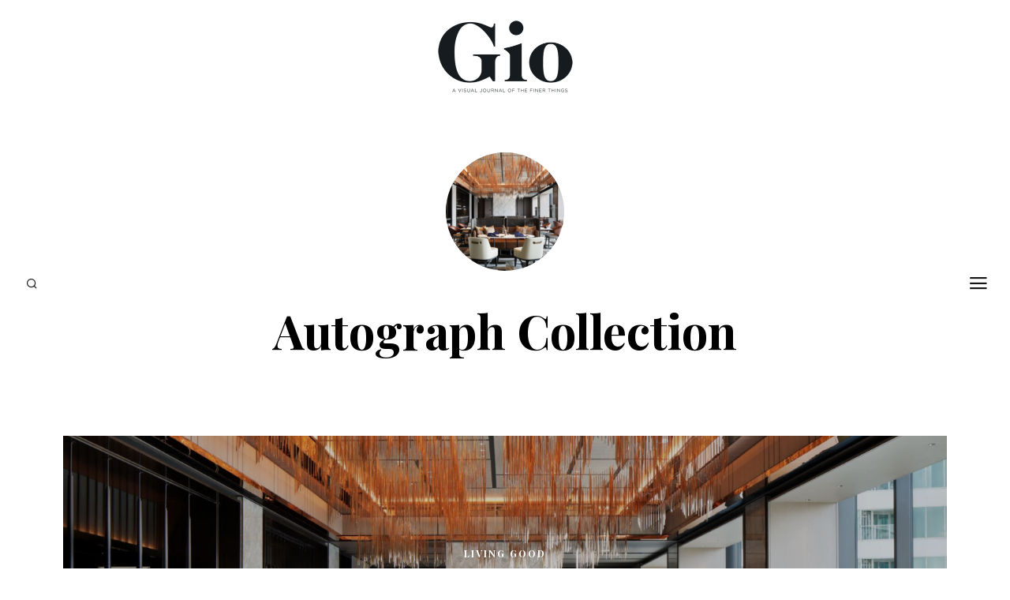

--- FILE ---
content_type: text/html; charset=UTF-8
request_url: https://giojournal.com/tag/autograph-collection/
body_size: 10378
content:
<!DOCTYPE html>
<html lang="en-US">
<head>
	<meta charset="UTF-8">
	<meta name="HandheldFriendly" content="True">
	<meta name="MobileOptimized" content="320">
	<meta name="viewport" content="width=device-width, initial-scale=1"/>
	<link rel="profile" href="https://gmpg.org/xfn/11">
	<title>Autograph Collection &#8211; Gio Journal</title>
<meta name='robots' content='max-image-preview:large' />
<link rel='dns-prefetch' href='//fonts.googleapis.com' />
<link rel="alternate" type="application/rss+xml" title="Gio Journal &raquo; Feed" href="https://giojournal.com/feed/" />
<link rel="alternate" type="application/rss+xml" title="Gio Journal &raquo; Comments Feed" href="https://giojournal.com/comments/feed/" />
<link rel="alternate" type="application/rss+xml" title="Gio Journal &raquo; Autograph Collection Tag Feed" href="https://giojournal.com/tag/autograph-collection/feed/" />
		<!-- This site uses the Google Analytics by ExactMetrics plugin v8.11.1 - Using Analytics tracking - https://www.exactmetrics.com/ -->
							<script src="//www.googletagmanager.com/gtag/js?id=G-MT8R0SW17J"  data-cfasync="false" data-wpfc-render="false" type="text/javascript" async></script>
			<script data-cfasync="false" data-wpfc-render="false" type="text/javascript">
				var em_version = '8.11.1';
				var em_track_user = true;
				var em_no_track_reason = '';
								var ExactMetricsDefaultLocations = {"page_location":"https:\/\/giojournal.com\/tag\/autograph-collection\/"};
								if ( typeof ExactMetricsPrivacyGuardFilter === 'function' ) {
					var ExactMetricsLocations = (typeof ExactMetricsExcludeQuery === 'object') ? ExactMetricsPrivacyGuardFilter( ExactMetricsExcludeQuery ) : ExactMetricsPrivacyGuardFilter( ExactMetricsDefaultLocations );
				} else {
					var ExactMetricsLocations = (typeof ExactMetricsExcludeQuery === 'object') ? ExactMetricsExcludeQuery : ExactMetricsDefaultLocations;
				}

								var disableStrs = [
										'ga-disable-G-MT8R0SW17J',
									];

				/* Function to detect opted out users */
				function __gtagTrackerIsOptedOut() {
					for (var index = 0; index < disableStrs.length; index++) {
						if (document.cookie.indexOf(disableStrs[index] + '=true') > -1) {
							return true;
						}
					}

					return false;
				}

				/* Disable tracking if the opt-out cookie exists. */
				if (__gtagTrackerIsOptedOut()) {
					for (var index = 0; index < disableStrs.length; index++) {
						window[disableStrs[index]] = true;
					}
				}

				/* Opt-out function */
				function __gtagTrackerOptout() {
					for (var index = 0; index < disableStrs.length; index++) {
						document.cookie = disableStrs[index] + '=true; expires=Thu, 31 Dec 2099 23:59:59 UTC; path=/';
						window[disableStrs[index]] = true;
					}
				}

				if ('undefined' === typeof gaOptout) {
					function gaOptout() {
						__gtagTrackerOptout();
					}
				}
								window.dataLayer = window.dataLayer || [];

				window.ExactMetricsDualTracker = {
					helpers: {},
					trackers: {},
				};
				if (em_track_user) {
					function __gtagDataLayer() {
						dataLayer.push(arguments);
					}

					function __gtagTracker(type, name, parameters) {
						if (!parameters) {
							parameters = {};
						}

						if (parameters.send_to) {
							__gtagDataLayer.apply(null, arguments);
							return;
						}

						if (type === 'event') {
														parameters.send_to = exactmetrics_frontend.v4_id;
							var hookName = name;
							if (typeof parameters['event_category'] !== 'undefined') {
								hookName = parameters['event_category'] + ':' + name;
							}

							if (typeof ExactMetricsDualTracker.trackers[hookName] !== 'undefined') {
								ExactMetricsDualTracker.trackers[hookName](parameters);
							} else {
								__gtagDataLayer('event', name, parameters);
							}
							
						} else {
							__gtagDataLayer.apply(null, arguments);
						}
					}

					__gtagTracker('js', new Date());
					__gtagTracker('set', {
						'developer_id.dNDMyYj': true,
											});
					if ( ExactMetricsLocations.page_location ) {
						__gtagTracker('set', ExactMetricsLocations);
					}
										__gtagTracker('config', 'G-MT8R0SW17J', {"forceSSL":"true"} );
										window.gtag = __gtagTracker;										(function () {
						/* https://developers.google.com/analytics/devguides/collection/analyticsjs/ */
						/* ga and __gaTracker compatibility shim. */
						var noopfn = function () {
							return null;
						};
						var newtracker = function () {
							return new Tracker();
						};
						var Tracker = function () {
							return null;
						};
						var p = Tracker.prototype;
						p.get = noopfn;
						p.set = noopfn;
						p.send = function () {
							var args = Array.prototype.slice.call(arguments);
							args.unshift('send');
							__gaTracker.apply(null, args);
						};
						var __gaTracker = function () {
							var len = arguments.length;
							if (len === 0) {
								return;
							}
							var f = arguments[len - 1];
							if (typeof f !== 'object' || f === null || typeof f.hitCallback !== 'function') {
								if ('send' === arguments[0]) {
									var hitConverted, hitObject = false, action;
									if ('event' === arguments[1]) {
										if ('undefined' !== typeof arguments[3]) {
											hitObject = {
												'eventAction': arguments[3],
												'eventCategory': arguments[2],
												'eventLabel': arguments[4],
												'value': arguments[5] ? arguments[5] : 1,
											}
										}
									}
									if ('pageview' === arguments[1]) {
										if ('undefined' !== typeof arguments[2]) {
											hitObject = {
												'eventAction': 'page_view',
												'page_path': arguments[2],
											}
										}
									}
									if (typeof arguments[2] === 'object') {
										hitObject = arguments[2];
									}
									if (typeof arguments[5] === 'object') {
										Object.assign(hitObject, arguments[5]);
									}
									if ('undefined' !== typeof arguments[1].hitType) {
										hitObject = arguments[1];
										if ('pageview' === hitObject.hitType) {
											hitObject.eventAction = 'page_view';
										}
									}
									if (hitObject) {
										action = 'timing' === arguments[1].hitType ? 'timing_complete' : hitObject.eventAction;
										hitConverted = mapArgs(hitObject);
										__gtagTracker('event', action, hitConverted);
									}
								}
								return;
							}

							function mapArgs(args) {
								var arg, hit = {};
								var gaMap = {
									'eventCategory': 'event_category',
									'eventAction': 'event_action',
									'eventLabel': 'event_label',
									'eventValue': 'event_value',
									'nonInteraction': 'non_interaction',
									'timingCategory': 'event_category',
									'timingVar': 'name',
									'timingValue': 'value',
									'timingLabel': 'event_label',
									'page': 'page_path',
									'location': 'page_location',
									'title': 'page_title',
									'referrer' : 'page_referrer',
								};
								for (arg in args) {
																		if (!(!args.hasOwnProperty(arg) || !gaMap.hasOwnProperty(arg))) {
										hit[gaMap[arg]] = args[arg];
									} else {
										hit[arg] = args[arg];
									}
								}
								return hit;
							}

							try {
								f.hitCallback();
							} catch (ex) {
							}
						};
						__gaTracker.create = newtracker;
						__gaTracker.getByName = newtracker;
						__gaTracker.getAll = function () {
							return [];
						};
						__gaTracker.remove = noopfn;
						__gaTracker.loaded = true;
						window['__gaTracker'] = __gaTracker;
					})();
									} else {
										console.log("");
					(function () {
						function __gtagTracker() {
							return null;
						}

						window['__gtagTracker'] = __gtagTracker;
						window['gtag'] = __gtagTracker;
					})();
									}
			</script>
							<!-- / Google Analytics by ExactMetrics -->
		<style id='wp-img-auto-sizes-contain-inline-css' type='text/css'>
img:is([sizes=auto i],[sizes^="auto," i]){contain-intrinsic-size:3000px 1500px}
/*# sourceURL=wp-img-auto-sizes-contain-inline-css */
</style>
<style id='wp-emoji-styles-inline-css' type='text/css'>

	img.wp-smiley, img.emoji {
		display: inline !important;
		border: none !important;
		box-shadow: none !important;
		height: 1em !important;
		width: 1em !important;
		margin: 0 0.07em !important;
		vertical-align: -0.1em !important;
		background: none !important;
		padding: 0 !important;
	}
/*# sourceURL=wp-emoji-styles-inline-css */
</style>
<link rel='stylesheet' id='fvp-frontend-css' href='https://giojournal.com/wp-content/plugins/featured-video-plus/styles/frontend.css?ver=2.3.3' type='text/css' media='all' />
<link rel='stylesheet' id='fotomag-style-css' href='https://giojournal.com/wp-content/themes/fotomag/assets/css/style.min.css?ver=2.0.8' type='text/css' media='all' />
<style id='fotomag-style-inline-css' type='text/css'>
.cb-menu-overlay { background-color: #fff; }.cb-top-nav-menu { padding-top: 5px; }.cb-sub-modal { background-color: #fff; }.cb-sub-modal, .cb-sub-modal .overlay__closer { color: #000; }.cb-menu-overlay, .cb-menu-overlay a { color: #111; }.entry-content h1, .entry-content h2, .entry-content h3, .entry-content h4, .entry-content h5 { color: #222; }.entry-content blockquote { color: #222; }.entry-content a { color: #666; }.entry-content a:hover { color: #999; }.cb-under-footer a, .cb-column a { color: #666; }.cb-under-footer a:hover, .cb-column a:hover { color: #999; }.entry-content {  color: #222; font-size: 13px; line-height: 24px; }h1, h2, h3, h4 ,h5, .cb-font-title, .comment-form .submit, body { font-family: 'Playfair Display'; }.cb-font-body, .entry-content, .entry-content h1, .entry-content h2, .entry-content h3, .entry-content h4, .entry-content h5, .cb-font-content, .comment-form input, .comment-form textarea, .cb-search-field, .comment-notes { font-family: 'Merriweather'; }*::-webkit-input-placeholder { font-family: 'Merriweather'; }*:-moz-placeholder { font-family: 'Merriweather'; }*::-moz-placeholder { font-family: 'Merriweather'; }*:-ms-input-placeholder { font-family: 'Merriweather'; }@media only screen and (min-width: 1020px) { .entry-content { font-size: 15px; line-height: 28px; } }@media only screen and (min-width: 1200px) { .cb-nav-top { padding-top: 25px; padding-bottom: 25px } }
/*# sourceURL=fotomag-style-inline-css */
</style>
<link rel='stylesheet' id='fotomag-fonts-css' href='https://fonts.googleapis.com/css?family=Playfair+Display%3A400%2C700%7CMerriweather%3A400%2C700%2C400italic&#038;subset=latin&#038;ver=2.0.8' type='text/css' media='all' />
<script type="text/javascript" src="https://giojournal.com/wp-content/plugins/google-analytics-dashboard-for-wp/assets/js/frontend-gtag.min.js?ver=8.11.1" id="exactmetrics-frontend-script-js" async="async" data-wp-strategy="async"></script>
<script data-cfasync="false" data-wpfc-render="false" type="text/javascript" id='exactmetrics-frontend-script-js-extra'>/* <![CDATA[ */
var exactmetrics_frontend = {"js_events_tracking":"true","download_extensions":"zip,mp3,mpeg,pdf,docx,pptx,xlsx,rar","inbound_paths":"[{\"path\":\"\\\/go\\\/\",\"label\":\"affiliate\"},{\"path\":\"\\\/recommend\\\/\",\"label\":\"affiliate\"}]","home_url":"https:\/\/giojournal.com","hash_tracking":"false","v4_id":"G-MT8R0SW17J"};/* ]]> */
</script>
<script type="text/javascript" src="https://giojournal.com/wp-includes/js/jquery/jquery.min.js?ver=3.7.1" id="jquery-core-js"></script>
<script type="text/javascript" src="https://giojournal.com/wp-includes/js/jquery/jquery-migrate.min.js?ver=3.4.1" id="jquery-migrate-js"></script>
<script type="text/javascript" src="https://giojournal.com/wp-content/plugins/featured-video-plus/js/jquery.fitvids.min.js?ver=master-2015-08" id="jquery.fitvids-js"></script>
<script type="text/javascript" id="fvp-frontend-js-extra">
/* <![CDATA[ */
var fvpdata = {"ajaxurl":"https://giojournal.com/wp-admin/admin-ajax.php","nonce":"44e82bf449","fitvids":"1","dynamic":"","overlay":"","opacity":"0.75","color":"b","width":"640"};
//# sourceURL=fvp-frontend-js-extra
/* ]]> */
</script>
<script type="text/javascript" src="https://giojournal.com/wp-content/plugins/featured-video-plus/js/frontend.min.js?ver=2.3.3" id="fvp-frontend-js"></script>
<link rel="https://api.w.org/" href="https://giojournal.com/wp-json/" /><link rel="alternate" title="JSON" type="application/json" href="https://giojournal.com/wp-json/wp/v2/tags/3251" /><link rel="EditURI" type="application/rsd+xml" title="RSD" href="https://giojournal.com/xmlrpc.php?rsd" />
<meta name="generator" content="WordPress 6.9" />
<link rel="icon" href="https://giojournal.com/wp-content/uploads/2018/01/cropped-G-32x32.png" sizes="32x32" />
<link rel="icon" href="https://giojournal.com/wp-content/uploads/2018/01/cropped-G-192x192.png" sizes="192x192" />
<link rel="apple-touch-icon" href="https://giojournal.com/wp-content/uploads/2018/01/cropped-G-180x180.png" />
<meta name="msapplication-TileImage" content="https://giojournal.com/wp-content/uploads/2018/01/cropped-G-270x270.png" />
<style id="sccss">/* Enter Your Custom CSS Here */

.sticky:before {display:none;}
article.sticky .title:before {
    display:none !important;
}
h2.title::before {display:none !important;}
</style><style id="kirki-inline-styles"></style></head>
<body data-rsssl=1 class="archive tag tag-autograph-collection tag-3251 wp-theme-fotomag cb-header-1 cb-body-bs-1">
<div id="container">
		<header id="cb-header" class="cb-header cb-nav-top clearfix">
		<div class="logo logo__main"><a class="cb-logo-link cb-header-block-inner" href="https://giojournal.com"><img  src="https://giojournal.com/wp-content/uploads/2025/01/GioLogo.png" alt="gio logo" srcset="https://giojournal.com/wp-content/uploads/2025/01/GioLogo.png 2x"></a></div>			</header>
	<div class="mob-header m-0"><a href="#" data-title="Search" class="tipi-tip search__tr tipi-tip-r"><i class="fotomag-i-search"></i></a><a href="#" class="slide-menu__tr"><i class="fotomag-i-menu"></i></a></div><div id="cb-nav-left" class="cb-fixed cb-nav-left cb-font-title cb-nav-sides xs-0 nav"><div class="cb-v-container"><div class="social__icon"><a href="#" data-title="Search" class="tipi-tip search__tr tipi-tip-r"><i class="fotomag-i-search"></i></a></div></div></div>	<div id="cb-nav-right" class="cb-fixed cb-nav-right cb-nav-sides xs-0 nav">
		<div class="cb-v-container">
			<a href="#" class="slide-menu__tr"><i class="fotomag-i-menu"></i></a>
		</div>
	</div>
	<div class="cb-menu-overlay cb-border cb-border-bot">
		<a href="#" class="overlay__closer"><i class="fotomag-i-x"></i></a>
		<ul id="cb-slide-in-nav" class="cb-slide-in-nav cb-style-text-1"><li id="menu-item-8860" class="menu-item menu-item-type-custom menu-item-object-custom menu-item-8860"><a href="https://issuu.com/giojournal">Digital Publications</a></li>
<li id="menu-item-379" class="menu-item menu-item-type-taxonomy menu-item-object-category menu-item-379"><a href="https://giojournal.com/category/features/">Features</a></li>
<li id="menu-item-908" class="menu-item menu-item-type-taxonomy menu-item-object-category menu-item-908"><a href="https://giojournal.com/category/looking-good/">Looking Good</a></li>
<li id="menu-item-779" class="menu-item menu-item-type-taxonomy menu-item-object-category menu-item-779"><a href="https://giojournal.com/category/living-good/">Living Good</a></li>
<li id="menu-item-784" class="menu-item menu-item-type-taxonomy menu-item-object-category menu-item-784"><a href="https://giojournal.com/category/doing-good/">Doing Good</a></li>
<li id="menu-item-805" class="menu-item menu-item-type-taxonomy menu-item-object-category menu-item-805"><a href="https://giojournal.com/category/feeling-good/">Feeling Good</a></li>
<li id="menu-item-812" class="menu-item menu-item-type-taxonomy menu-item-object-category menu-item-812"><a href="https://giojournal.com/category/sounding-good/">Sounding Good</a></li>
<li id="menu-item-598" class="menu-item menu-item-type-taxonomy menu-item-object-category menu-item-598"><a href="https://giojournal.com/category/world-of-good/">World of Good</a></li>
<li id="menu-item-561" class="menu-item menu-item-type-post_type menu-item-object-page menu-item-561"><a href="https://giojournal.com/contact/">Contact</a></li>
</ul>				<span class="cb-background"></span>
	</div>
			<div id="content" class="site-content clearfix">
	<div class="cb-arc-header cb-border cb-title-box wrap">
		<div class="mask"><img width="150" height="150" src="https://giojournal.com/wp-content/uploads/2024/12/Screenshot-2024-12-16-at-7.05.48 PM-150x150.png" class="attachment-150x150 size-150x150 wp-post-image" alt="" decoding="async" srcset="https://giojournal.com/wp-content/uploads/2024/12/Screenshot-2024-12-16-at-7.05.48 PM-150x150.png 150w, https://giojournal.com/wp-content/uploads/2024/12/Screenshot-2024-12-16-at-7.05.48 PM-75x75.png 75w" sizes="(max-width: 150px) 100vw, 150px" /></div>		<h1 class="cb-arc-title">Autograph Collection</h1>			</div>
	<div id="cb-inner-content" class="cb-inner-content-area clearfix">
			<main id="cb-main" class="cb-border cb-posts-loop clearfix" itemscope itemprop="mainContentOfPage" itemtype="http://schema.org/Blog">
									<article id="post-8385" class="preview cb-bs cb-m clearfix post-8385 post type-post status-publish format-gallery has-post-thumbnail hentry category-living-good tag-autograph-collection tag-hisashi-oinuma tag-ken-waller tag-mesm-tokyo tag-michelle-maurel post_format-post-format-gallery">
	<div class="cb-placeholder-img cb-fi" style="background-image: url(https://giojournal.com/wp-content/uploads/2024/12/Screenshot-2024-12-16-at-7.05.48 PM.png)" data-adaptive-background data-ab-css-background></div>	<div class="meta">
		 <div class="cb-cat-wrap">
			
			<div class="cb-cat">

				
					<a href="https://giojournal.com/category/living-good/" title="View all posts in living-good">
						Living Good					</a>

							</div>

								</div>
		<h2 class="title"><a href="https://giojournal.com/8385-2/">A Journey Through The Senses</a></h2>
		<p class="subtitle cb-font-body">Mesm Tokyo, Autograph Collection</p>							<a href="" class="icon__embed__tr icon__embed rounded" data-type="frame" data-format="gallery" data-pid="8385" data-source="ext" data-src=""><i class="fotomag-i-camera" aria-hidden="true"></i><span class="icon-bg"></span></a>
				</div>
	<a href="https://giojournal.com/8385-2/" class="cb-link"></a>
</article>									<article id="post-3864" class="preview cb-bs cb-s clearfix post-3864 post type-post status-publish format-gallery has-post-thumbnail hentry category-living-good tag-autograph-collection tag-corn-hole tag-croquet tag-edg-design tag-eric-zener tag-jute-coastal-bar-kitchen tag-lax tag-loftlight tag-los-angeles tag-los-angeles-architectural-awards tag-los-angeles-international-airport tag-manhattan-beach tag-misty-milioto tag-octavio-sabado tag-san-francisco tag-sausalito tag-shoreacre tag-shuffleboard tag-sole-bicycles tag-south-bay tag-the-point tag-theresa-fatino-design tag-venice-beach tag-westdrift-manhattan-beach post_format-post-format-gallery">
	<div class="cb-placeholder-img cb-fi" style="background-image: url(https://giojournal.com/wp-content/uploads/2019/12/Screen-Shot-2019-12-02-at-11.41.32-AM-870x580.png)" data-adaptive-background data-ab-css-background></div>	<div class="meta">
		 <div class="cb-cat-wrap">
			
			<div class="cb-cat">

				
					<a href="https://giojournal.com/category/living-good/" title="View all posts in living-good">
						Living Good					</a>

							</div>

								</div>
		<h2 class="title"><a href="https://giojournal.com/california-dreaming/">California Dreaming</a></h2>
		<p class="subtitle cb-font-body">Southern California cool meets East Coast bold at the new westdrift Manhattan Beach hotel.</p>							<a href="" class="icon__embed__tr icon__embed rounded" data-type="frame" data-format="gallery" data-pid="3864" data-source="ext" data-src=""><i class="fotomag-i-camera" aria-hidden="true"></i><span class="icon-bg"></span></a>
				</div>
	<a href="https://giojournal.com/california-dreaming/" class="cb-link"></a>
</article>
												<nav class="pagination pagi-num clearfix"></nav>			</main>
	</div>
</div><!-- .site-content -->
<footer id="footer" class="cb-footer-area clearfix">
	<div class="cb-footer-last cb-border cb-border-mob clearfix">
							<span class="cb-separator"></span>

			<div class="cb-under-footer clearfix">
				<div id="text-2" class="cb-widget clearfix widget_text">			<div class="textwidget"><p><center>GET THE DIGITAL ISSUE<a href="/digital-publication/"><img decoding="async" class="aligncenter size-full wp-image-564" style="max-width:300px;" src="/wp-content/uploads/2019/04/Gio-issue4-Nikolaj-400.png" alt="" width="297" /></a></center></p>
</div>
		</div><div id="text-3" class="cb-widget clearfix widget_text">			<div class="textwidget"><p><img decoding="async" src="/wp-content/uploads/2018/01/gioSmall.png" /></p>
<p>SIGN UP FOR THE GIO JOURNAL NEWSLETTER</p>

<div class="wpcf7 no-js" id="wpcf7-f630-o1" lang="en-US" dir="ltr" data-wpcf7-id="630">
<div class="screen-reader-response"><p role="status" aria-live="polite" aria-atomic="true"></p> <ul></ul></div>
<form action="/tag/autograph-collection/#wpcf7-f630-o1" method="post" class="wpcf7-form init 003895b20610 cmatic-disconn cmatic-aud-0 cmatic-mapd0-0 cmatic-v0972 cmatic-sent-0 cmatic-total-3897" aria-label="Contact form" novalidate="novalidate" data-status="init">
<fieldset class="hidden-fields-container"><input type="hidden" name="_wpcf7" value="630" /><input type="hidden" name="_wpcf7_version" value="6.1.4" /><input type="hidden" name="_wpcf7_locale" value="en_US" /><input type="hidden" name="_wpcf7_unit_tag" value="wpcf7-f630-o1" /><input type="hidden" name="_wpcf7_container_post" value="0" /><input type="hidden" name="_wpcf7_posted_data_hash" value="" />
</fieldset>
<p><label><br />
</label>
</p>
<div style="max-width:500px;text-align:center;margin: 0 auto;">
	<p><span class="wpcf7-form-control-wrap" data-name="your-email"><input size="40" maxlength="400" class="wpcf7-form-control wpcf7-email wpcf7-validates-as-required wpcf7-text wpcf7-validates-as-email" aria-required="true" aria-invalid="false" value="" type="email" name="your-email" /></span><br />
		<center><input class="wpcf7-form-control wpcf7-submit has-spinner" type="submit" value="Send" />
		</center>
	</p>
</div><div class="wpcf7-response-output" aria-hidden="true"></div>
</form>
</div>

</div>
		</div><div id="tag_cloud-2" class="cb-widget clearfix widget_tag_cloud"><h3 class="cb-widget-title">Tag Cloud</h3><div class="tagcloud"><a href="https://giojournal.com/tag/100-making-a-difference/" class="tag-cloud-link tag-link-369 tag-link-position-1" style="font-size: 8.8358208955224pt;" aria-label="100 Making A Difference (5 items)">100 Making A Difference</a>
<a href="https://giojournal.com/tag/angela-fairhurst/" class="tag-cloud-link tag-link-126 tag-link-position-2" style="font-size: 9.5671641791045pt;" aria-label="Angela Fairhurst (6 items)">Angela Fairhurst</a>
<a href="https://giojournal.com/tag/aspen/" class="tag-cloud-link tag-link-946 tag-link-position-3" style="font-size: 9.5671641791045pt;" aria-label="Aspen (6 items)">Aspen</a>
<a href="https://giojournal.com/tag/atp/" class="tag-cloud-link tag-link-2029 tag-link-position-4" style="font-size: 8.8358208955224pt;" aria-label="ATP (5 items)">ATP</a>
<a href="https://giojournal.com/tag/bali/" class="tag-cloud-link tag-link-1319 tag-link-position-5" style="font-size: 8.8358208955224pt;" aria-label="Bali (5 items)">Bali</a>
<a href="https://giojournal.com/tag/beth-weitzman/" class="tag-cloud-link tag-link-74 tag-link-position-6" style="font-size: 17.298507462687pt;" aria-label="Beth Weitzman (38 items)">Beth Weitzman</a>
<a href="https://giojournal.com/tag/beverly-hills/" class="tag-cloud-link tag-link-45 tag-link-position-7" style="font-size: 9.5671641791045pt;" aria-label="Beverly Hills (6 items)">Beverly Hills</a>
<a href="https://giojournal.com/tag/bonnie-davidson/" class="tag-cloud-link tag-link-34 tag-link-position-8" style="font-size: 16.253731343284pt;" aria-label="Bonnie Davidson (30 items)">Bonnie Davidson</a>
<a href="https://giojournal.com/tag/dark-phoenix/" class="tag-cloud-link tag-link-1872 tag-link-position-9" style="font-size: 8.8358208955224pt;" aria-label="Dark Phoenix (5 items)">Dark Phoenix</a>
<a href="https://giojournal.com/tag/design/" class="tag-cloud-link tag-link-91 tag-link-position-10" style="font-size: 8pt;" aria-label="design (4 items)">design</a>
<a href="https://giojournal.com/tag/dior/" class="tag-cloud-link tag-link-866 tag-link-position-11" style="font-size: 8pt;" aria-label="Dior (4 items)">Dior</a>
<a href="https://giojournal.com/tag/dtla/" class="tag-cloud-link tag-link-686 tag-link-position-12" style="font-size: 8pt;" aria-label="DTLA (4 items)">DTLA</a>
<a href="https://giojournal.com/tag/emily-moses/" class="tag-cloud-link tag-link-33 tag-link-position-13" style="font-size: 10.089552238806pt;" aria-label="Emily Moses (7 items)">Emily Moses</a>
<a href="https://giojournal.com/tag/gucci/" class="tag-cloud-link tag-link-491 tag-link-position-14" style="font-size: 8pt;" aria-label="Gucci (4 items)">Gucci</a>
<a href="https://giojournal.com/tag/hawaii/" class="tag-cloud-link tag-link-425 tag-link-position-15" style="font-size: 10.089552238806pt;" aria-label="Hawaii (7 items)">Hawaii</a>
<a href="https://giojournal.com/tag/italy/" class="tag-cloud-link tag-link-1317 tag-link-position-16" style="font-size: 13.223880597015pt;" aria-label="Italy (15 items)">Italy</a>
<a href="https://giojournal.com/tag/japan/" class="tag-cloud-link tag-link-458 tag-link-position-17" style="font-size: 8pt;" aria-label="Japan (4 items)">Japan</a>
<a href="https://giojournal.com/tag/john-russo/" class="tag-cloud-link tag-link-29 tag-link-position-18" style="font-size: 22pt;" aria-label="John Russo (109 items)">John Russo</a>
<a href="https://giojournal.com/tag/john-russo-photo/" class="tag-cloud-link tag-link-280 tag-link-position-19" style="font-size: 11.55223880597pt;" aria-label="john russo photo (10 items)">john russo photo</a>
<a href="https://giojournal.com/tag/justin-lynn/" class="tag-cloud-link tag-link-36 tag-link-position-20" style="font-size: 10.089552238806pt;" aria-label="Justin Lynn (7 items)">Justin Lynn</a>
<a href="https://giojournal.com/tag/ken-waller/" class="tag-cloud-link tag-link-2943 tag-link-position-21" style="font-size: 14.059701492537pt;" aria-label="Ken Waller (18 items)">Ken Waller</a>
<a href="https://giojournal.com/tag/las-vegas/" class="tag-cloud-link tag-link-309 tag-link-position-22" style="font-size: 8pt;" aria-label="Las Vegas (4 items)">Las Vegas</a>
<a href="https://giojournal.com/tag/laura-mercier/" class="tag-cloud-link tag-link-1014 tag-link-position-23" style="font-size: 8.8358208955224pt;" aria-label="Laura Mercier (5 items)">Laura Mercier</a>
<a href="https://giojournal.com/tag/london/" class="tag-cloud-link tag-link-7 tag-link-position-24" style="font-size: 8pt;" aria-label="London (4 items)">London</a>
<a href="https://giojournal.com/tag/los-angeles/" class="tag-cloud-link tag-link-496 tag-link-position-25" style="font-size: 11.55223880597pt;" aria-label="Los Angeles (10 items)">Los Angeles</a>
<a href="https://giojournal.com/tag/luxury-travel/" class="tag-cloud-link tag-link-123 tag-link-position-26" style="font-size: 11.134328358209pt;" aria-label="luxury travel (9 items)">luxury travel</a>
<a href="https://giojournal.com/tag/marie-look/" class="tag-cloud-link tag-link-660 tag-link-position-27" style="font-size: 8.8358208955224pt;" aria-label="Marie Look (5 items)">Marie Look</a>
<a href="https://giojournal.com/tag/matchless-london/" class="tag-cloud-link tag-link-1195 tag-link-position-28" style="font-size: 11.55223880597pt;" aria-label="Matchless London (10 items)">Matchless London</a>
<a href="https://giojournal.com/tag/misty-milioto/" class="tag-cloud-link tag-link-494 tag-link-position-29" style="font-size: 15.417910447761pt;" aria-label="Misty Milioto (25 items)">Misty Milioto</a>
<a href="https://giojournal.com/tag/naked-cashmere/" class="tag-cloud-link tag-link-4348 tag-link-position-30" style="font-size: 11.55223880597pt;" aria-label="Naked Cashmere (10 items)">Naked Cashmere</a>
<a href="https://giojournal.com/tag/nicole-kidman/" class="tag-cloud-link tag-link-648 tag-link-position-31" style="font-size: 8pt;" aria-label="Nicole Kidman (4 items)">Nicole Kidman</a>
<a href="https://giojournal.com/tag/oribe/" class="tag-cloud-link tag-link-996 tag-link-position-32" style="font-size: 9.5671641791045pt;" aria-label="Oribe (6 items)">Oribe</a>
<a href="https://giojournal.com/tag/paris/" class="tag-cloud-link tag-link-526 tag-link-position-33" style="font-size: 8pt;" aria-label="Paris (4 items)">Paris</a>
<a href="https://giojournal.com/tag/paula-crown/" class="tag-cloud-link tag-link-849 tag-link-position-34" style="font-size: 8.8358208955224pt;" aria-label="Paula Crown (5 items)">Paula Crown</a>
<a href="https://giojournal.com/tag/philanthropy/" class="tag-cloud-link tag-link-358 tag-link-position-35" style="font-size: 8pt;" aria-label="Philanthropy (4 items)">Philanthropy</a>
<a href="https://giojournal.com/tag/preferred-hotels/" class="tag-cloud-link tag-link-122 tag-link-position-36" style="font-size: 8.8358208955224pt;" aria-label="preferred hotels (5 items)">preferred hotels</a>
<a href="https://giojournal.com/tag/preferred-hotels-resorts/" class="tag-cloud-link tag-link-1808 tag-link-position-37" style="font-size: 8pt;" aria-label="Preferred Hotels &amp; Resorts (4 items)">Preferred Hotels &amp; Resorts</a>
<a href="https://giojournal.com/tag/rachel-hill/" class="tag-cloud-link tag-link-992 tag-link-position-38" style="font-size: 8pt;" aria-label="Rachel Hill (4 items)">Rachel Hill</a>
<a href="https://giojournal.com/tag/ralph-lauren/" class="tag-cloud-link tag-link-898 tag-link-position-39" style="font-size: 8pt;" aria-label="Ralph Lauren (4 items)">Ralph Lauren</a>
<a href="https://giojournal.com/tag/san-francisco/" class="tag-cloud-link tag-link-1103 tag-link-position-40" style="font-size: 8pt;" aria-label="San Francisco (4 items)">San Francisco</a>
<a href="https://giojournal.com/tag/shiseido/" class="tag-cloud-link tag-link-1013 tag-link-position-41" style="font-size: 8.8358208955224pt;" aria-label="Shiseido (5 items)">Shiseido</a>
<a href="https://giojournal.com/tag/simon-kinberg/" class="tag-cloud-link tag-link-1913 tag-link-position-42" style="font-size: 8.8358208955224pt;" aria-label="Simon Kinberg (5 items)">Simon Kinberg</a>
<a href="https://giojournal.com/tag/spa/" class="tag-cloud-link tag-link-673 tag-link-position-43" style="font-size: 8.8358208955224pt;" aria-label="spa (5 items)">spa</a>
<a href="https://giojournal.com/tag/tom-ford/" class="tag-cloud-link tag-link-868 tag-link-position-44" style="font-size: 8pt;" aria-label="Tom Ford (4 items)">Tom Ford</a>
<a href="https://giojournal.com/tag/x-men/" class="tag-cloud-link tag-link-1869 tag-link-position-45" style="font-size: 8.8358208955224pt;" aria-label="X-Men (5 items)">X-Men</a></div>
</div>			</div>
			<span class="cb-separator"></span>
						<div class="cb-footer-social-icons cb-footer-last-block"></div>		<div class="cb-copyright cb-footer-last-block clearfix">
			
										<div class="cb-to-top cb-copyright-block"><a href="#" id="cb-to-top">Back to top <i class="fotomag-i-chevron-up"></i></a></div>
					</div>
	</div>
</footer> <!-- end footer -->
</div> <!-- end #cb-outer-container -->
<script type="speculationrules">
{"prefetch":[{"source":"document","where":{"and":[{"href_matches":"/*"},{"not":{"href_matches":["/wp-*.php","/wp-admin/*","/wp-content/uploads/*","/wp-content/*","/wp-content/plugins/*","/wp-content/themes/fotomag/*","/*\\?(.+)"]}},{"not":{"selector_matches":"a[rel~=\"nofollow\"]"}},{"not":{"selector_matches":".no-prefetch, .no-prefetch a"}}]},"eagerness":"conservative"}]}
</script>

		<!-- GA Google Analytics @ https://m0n.co/ga -->
		<script>
			(function(i,s,o,g,r,a,m){i['GoogleAnalyticsObject']=r;i[r]=i[r]||function(){
			(i[r].q=i[r].q||[]).push(arguments)},i[r].l=1*new Date();a=s.createElement(o),
			m=s.getElementsByTagName(o)[0];a.async=1;a.src=g;m.parentNode.insertBefore(a,m)
			})(window,document,'script','https://www.google-analytics.com/analytics.js','ga');
			ga('create', 'UA-114037295-1', 'auto');
			ga('set', 'forceSSL', true);
			ga('send', 'pageview');
		</script>

	<script type="application/ld+json">{"@context": "http://schema.org",
	"@type": "WebPage",
	"name": "Gio Journal",
	"description": "A Visual Journal of the Finer Things",
	"url": "https://giojournal.com/","potentialAction": {
	"@type": "SearchAction",
	"target": "https://giojournal.com/?s=&#123;search_term&#125;",
	"query-input": "required name=search_term"}}</script>	<div id="search__overlay" class="clearfix cb-pre-load wrap cb-light-loader">
		<i class="fotomag-i-circle-o-notch spin__ani"></i>
			<form method="get" class="cb-search" action="https://giojournal.com/">
	<input type="text" class="cb-search-field cb-font-header" placeholder="Search..." value="" name="s" autocomplete="off">
	<button class="cb-search-submit" type="submit" value=""><i class="fotomag-i-search"></i></button>
</form>
			<div id="search__results"></div>
	</div>
			<div id="fotomag__overlay" class="overlay__base modal-wrap cb-overlay-modal">
		<a href="#" class="overlay__closer">
			<i class="fotomag-i-x"></i>
		</a>
		<div class="content-custom content-block">
		</div>
	</div>
	<script type="text/javascript" src="https://giojournal.com/wp-includes/js/dist/hooks.min.js?ver=dd5603f07f9220ed27f1" id="wp-hooks-js"></script>
<script type="text/javascript" src="https://giojournal.com/wp-includes/js/dist/i18n.min.js?ver=c26c3dc7bed366793375" id="wp-i18n-js"></script>
<script type="text/javascript" id="wp-i18n-js-after">
/* <![CDATA[ */
wp.i18n.setLocaleData( { 'text direction\u0004ltr': [ 'ltr' ] } );
//# sourceURL=wp-i18n-js-after
/* ]]> */
</script>
<script type="text/javascript" src="https://giojournal.com/wp-content/plugins/contact-form-7/includes/swv/js/index.js?ver=6.1.4" id="swv-js"></script>
<script type="text/javascript" id="contact-form-7-js-before">
/* <![CDATA[ */
var wpcf7 = {
    "api": {
        "root": "https:\/\/giojournal.com\/wp-json\/",
        "namespace": "contact-form-7\/v1"
    }
};
//# sourceURL=contact-form-7-js-before
/* ]]> */
</script>
<script type="text/javascript" src="https://giojournal.com/wp-content/plugins/contact-form-7/includes/js/index.js?ver=6.1.4" id="contact-form-7-js"></script>
<script type="text/javascript" src="https://giojournal.com/wp-content/themes/fotomag/assets/js/cookie.min.js?ver=2.1.3" id="cookie-js"></script>
<script type="text/javascript" src="https://giojournal.com/wp-content/themes/fotomag/assets/js/flickity.pkgd.min.js?ver=2.1.2" id="flickity-js"></script>
<script type="text/javascript" src="https://giojournal.com/wp-content/themes/fotomag/assets/js/flickity-full-screen.min.js?ver=1.1.0" id="flickity-full-screen-js"></script>
<script type="text/javascript" src="https://giojournal.com/wp-content/themes/fotomag/assets/js/flickity-fade.min.js?ver=1.0.0" id="flickity-fade-js"></script>
<script type="text/javascript" src="https://giojournal.com/wp-content/themes/fotomag/assets/js/gsap/TweenLite.min.js?ver=1.20.5" id="tween-lite-js"></script>
<script type="text/javascript" src="https://giojournal.com/wp-content/themes/fotomag/assets/js/gsap/CSSPlugin.min.js?ver=1.20.5" id="css-plugin-js"></script>
<script type="text/javascript" src="https://giojournal.com/wp-content/themes/fotomag/assets/js/scrollmagic.min.js?ver=2.0.5" id="scroll-magic-js"></script>
<script type="text/javascript" src="https://giojournal.com/wp-content/themes/fotomag/assets/js/swipebox.min.js?ver=1.4.4.1" id="swipebox-js"></script>
<script type="text/javascript" id="fotomag-functions-js-extra">
/* <![CDATA[ */
var fotomagJS = {"root":"https://giojournal.com/wp-json/codetipi-fotomag/v1/","nonce":"f5928b25e7","qry":{"tag":"autograph-collection","error":"","m":"","p":0,"post_parent":"","subpost":"","subpost_id":"","attachment":"","attachment_id":0,"name":"","pagename":"","page_id":0,"second":"","minute":"","hour":"","day":0,"monthnum":0,"year":0,"w":0,"category_name":"","cat":"","tag_id":3251,"author":"","author_name":"","feed":"","tb":"","paged":0,"meta_key":"","meta_value":"","preview":"","s":"","sentence":"","title":"","fields":"all","menu_order":"","embed":"","category__in":[],"category__not_in":[],"category__and":[],"post__in":[],"post__not_in":[],"post_name__in":[],"tag__in":[],"tag__not_in":[],"tag__and":[],"tag_slug__in":["autograph-collection"],"tag_slug__and":[],"post_parent__in":[],"post_parent__not_in":[],"author__in":[],"author__not_in":[],"search_columns":[],"ignore_sticky_posts":false,"suppress_filters":false,"cache_results":true,"update_post_term_cache":true,"update_menu_item_cache":false,"lazy_load_term_meta":true,"update_post_meta_cache":true,"post_type":"","posts_per_page":10,"nopaging":false,"comments_per_page":"50","no_found_rows":false,"order":"DESC"},"i18n":[],"args":{"iplMob":true,"lightbox":true,"cookieDuration":90,"disqus":false,"pluginsUrl":"https://giojournal.com/wp-content/plugins","frontpage":false,"ipl":[]}};
//# sourceURL=fotomag-functions-js-extra
/* ]]> */
</script>
<script type="text/javascript" src="https://giojournal.com/wp-content/themes/fotomag/assets/js/functions.min.js?ver=2.0.8" id="fotomag-functions-js"></script>
<script type="text/javascript" src="https://giojournal.com/wp-content/plugins/page-links-to/dist/new-tab.js?ver=3.3.7" id="page-links-to-js"></script>
<script id="wp-emoji-settings" type="application/json">
{"baseUrl":"https://s.w.org/images/core/emoji/17.0.2/72x72/","ext":".png","svgUrl":"https://s.w.org/images/core/emoji/17.0.2/svg/","svgExt":".svg","source":{"concatemoji":"https://giojournal.com/wp-includes/js/wp-emoji-release.min.js?ver=6.9"}}
</script>
<script type="module">
/* <![CDATA[ */
/*! This file is auto-generated */
const a=JSON.parse(document.getElementById("wp-emoji-settings").textContent),o=(window._wpemojiSettings=a,"wpEmojiSettingsSupports"),s=["flag","emoji"];function i(e){try{var t={supportTests:e,timestamp:(new Date).valueOf()};sessionStorage.setItem(o,JSON.stringify(t))}catch(e){}}function c(e,t,n){e.clearRect(0,0,e.canvas.width,e.canvas.height),e.fillText(t,0,0);t=new Uint32Array(e.getImageData(0,0,e.canvas.width,e.canvas.height).data);e.clearRect(0,0,e.canvas.width,e.canvas.height),e.fillText(n,0,0);const a=new Uint32Array(e.getImageData(0,0,e.canvas.width,e.canvas.height).data);return t.every((e,t)=>e===a[t])}function p(e,t){e.clearRect(0,0,e.canvas.width,e.canvas.height),e.fillText(t,0,0);var n=e.getImageData(16,16,1,1);for(let e=0;e<n.data.length;e++)if(0!==n.data[e])return!1;return!0}function u(e,t,n,a){switch(t){case"flag":return n(e,"\ud83c\udff3\ufe0f\u200d\u26a7\ufe0f","\ud83c\udff3\ufe0f\u200b\u26a7\ufe0f")?!1:!n(e,"\ud83c\udde8\ud83c\uddf6","\ud83c\udde8\u200b\ud83c\uddf6")&&!n(e,"\ud83c\udff4\udb40\udc67\udb40\udc62\udb40\udc65\udb40\udc6e\udb40\udc67\udb40\udc7f","\ud83c\udff4\u200b\udb40\udc67\u200b\udb40\udc62\u200b\udb40\udc65\u200b\udb40\udc6e\u200b\udb40\udc67\u200b\udb40\udc7f");case"emoji":return!a(e,"\ud83e\u1fac8")}return!1}function f(e,t,n,a){let r;const o=(r="undefined"!=typeof WorkerGlobalScope&&self instanceof WorkerGlobalScope?new OffscreenCanvas(300,150):document.createElement("canvas")).getContext("2d",{willReadFrequently:!0}),s=(o.textBaseline="top",o.font="600 32px Arial",{});return e.forEach(e=>{s[e]=t(o,e,n,a)}),s}function r(e){var t=document.createElement("script");t.src=e,t.defer=!0,document.head.appendChild(t)}a.supports={everything:!0,everythingExceptFlag:!0},new Promise(t=>{let n=function(){try{var e=JSON.parse(sessionStorage.getItem(o));if("object"==typeof e&&"number"==typeof e.timestamp&&(new Date).valueOf()<e.timestamp+604800&&"object"==typeof e.supportTests)return e.supportTests}catch(e){}return null}();if(!n){if("undefined"!=typeof Worker&&"undefined"!=typeof OffscreenCanvas&&"undefined"!=typeof URL&&URL.createObjectURL&&"undefined"!=typeof Blob)try{var e="postMessage("+f.toString()+"("+[JSON.stringify(s),u.toString(),c.toString(),p.toString()].join(",")+"));",a=new Blob([e],{type:"text/javascript"});const r=new Worker(URL.createObjectURL(a),{name:"wpTestEmojiSupports"});return void(r.onmessage=e=>{i(n=e.data),r.terminate(),t(n)})}catch(e){}i(n=f(s,u,c,p))}t(n)}).then(e=>{for(const n in e)a.supports[n]=e[n],a.supports.everything=a.supports.everything&&a.supports[n],"flag"!==n&&(a.supports.everythingExceptFlag=a.supports.everythingExceptFlag&&a.supports[n]);var t;a.supports.everythingExceptFlag=a.supports.everythingExceptFlag&&!a.supports.flag,a.supports.everything||((t=a.source||{}).concatemoji?r(t.concatemoji):t.wpemoji&&t.twemoji&&(r(t.twemoji),r(t.wpemoji)))});
//# sourceURL=https://giojournal.com/wp-includes/js/wp-emoji-loader.min.js
/* ]]> */
</script>
</body>
</html><!-- The End. Phew, what a ride! -->